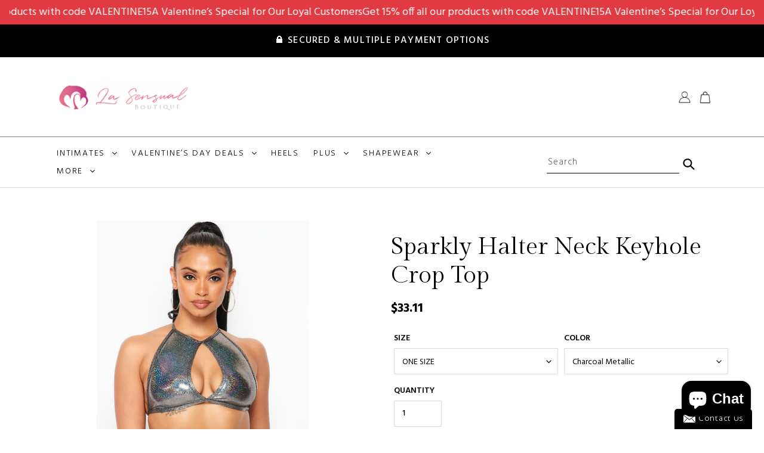

--- FILE ---
content_type: text/css
request_url: https://lasensualboutique.com/cdn/shop/t/8/assets/gang-custom-css-shopify--main.css?v=50390612727413499051727277906
body_size: -621
content:
.announcement-bar {
  /*  background-color: #3a3a3a;
    display: none;*/
}